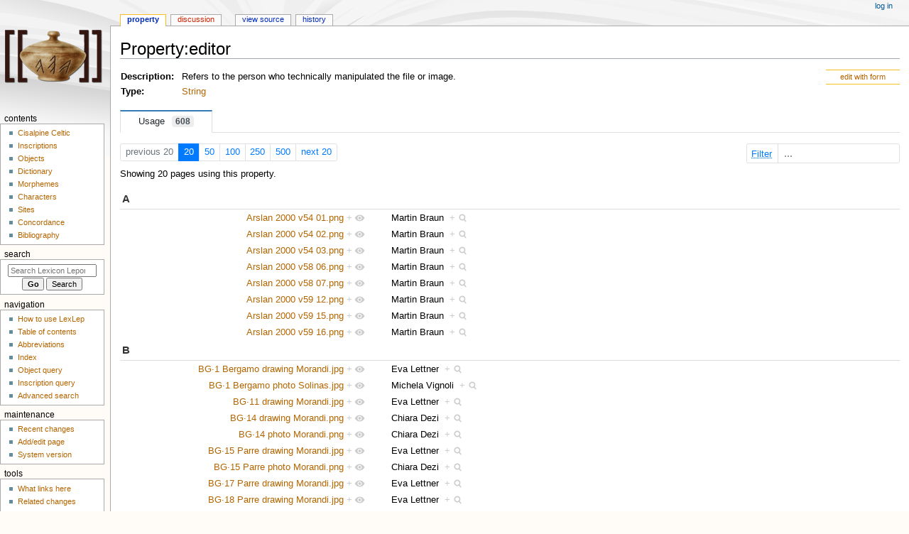

--- FILE ---
content_type: text/html; charset=UTF-8
request_url: https://lexlep.univie.ac.at/wiki/Property:editor
body_size: 11593
content:
<!DOCTYPE html>
<html class="client-nojs" lang="en" dir="ltr">
<head>
<meta charset="UTF-8"/>
<title>Property:editor - Lexicon Leponticum</title>
<script>document.documentElement.className="client-js";RLCONF={"wgBreakFrames":false,"wgSeparatorTransformTable":["",""],"wgDigitTransformTable":["",""],"wgDefaultDateFormat":"dmy","wgMonthNames":["","January","February","March","April","May","June","July","August","September","October","November","December"],"wgRequestId":"aXBAzxGP7WV-HR9iN4GwqQAAAAc","wgCSPNonce":false,"wgCanonicalNamespace":"Property","wgCanonicalSpecialPageName":false,"wgNamespaceNumber":102,"wgPageName":"Property:editor","wgTitle":"editor","wgCurRevisionId":275,"wgRevisionId":275,"wgArticleId":137,"wgIsArticle":true,"wgIsRedirect":false,"wgAction":"view","wgUserName":null,"wgUserGroups":["*"],"wgCategories":["Property"],"wgPageContentLanguage":"en","wgPageContentModel":"wikitext","wgRelevantPageName":"Property:editor","wgRelevantArticleId":137,"wgIsProbablyEditable":false,"wgRelevantPageIsProbablyEditable":false,"wgRestrictionEdit":[],"wgRestrictionMove":[],"wgPageFormsTargetName":null,"wgPageFormsAutocompleteValues":[],
"wgPageFormsAutocompleteOnAllChars":false,"wgPageFormsFieldProperties":[],"wgPageFormsCargoFields":[],"wgPageFormsDependentFields":[],"wgPageFormsCalendarValues":[],"wgPageFormsCalendarParams":[],"wgPageFormsCalendarHTML":null,"wgPageFormsGridValues":[],"wgPageFormsGridParams":[],"wgPageFormsContLangYes":null,"wgPageFormsContLangNo":null,"wgPageFormsContLangMonths":[],"wgPageFormsHeightForMinimizingInstances":800,"wgPageFormsShowOnSelect":[],"wgPageFormsScriptPath":"/extensions/PageForms","edgValues":null,"wgPageFormsEDSettings":null,"wgAmericanDates":false,"srfFilteredConfig":null,"egMapsScriptPath":"/extensions/Maps/","egMapsDebugJS":false,"egMapsAvailableServices":["leaflet","googlemaps3"],"egMapsLeafletLayersApiKeys":{"MapBox":"","MapQuestOpen":"","Thunderforest":"","GeoportailFrance":""}};RLSTATE={"site.styles":"ready","user.styles":"ready","user":"ready","user.options":"loading","ext.smw.page.styles":"ready","ext.smw.style":"ready","skins.monobook.styles":"ready","ext.srf.styles"
:"ready","ext.smw.tooltip.styles":"ready"};RLPAGEMODULES=["ext.smw.style","ext.smw.tooltips","smw.entityexaminer","smw.property.page","smw.jsonview","site","mediawiki.page.ready","skins.monobook.scripts"];</script>
<script>(RLQ=window.RLQ||[]).push(function(){mw.loader.implement("user.options@1i9g4",function($,jQuery,require,module){mw.user.tokens.set({"patrolToken":"+\\","watchToken":"+\\","csrfToken":"+\\"});});});</script>
<link rel="stylesheet" href="/load.php?lang=en&amp;modules=ext.smw.page.styles%7Cext.smw.style%7Cext.smw.tooltip.styles&amp;only=styles&amp;skin=monobook"/>
<link rel="stylesheet" href="/load.php?lang=en&amp;modules=ext.srf.styles&amp;only=styles&amp;skin=monobook"/>
<link rel="stylesheet" href="/load.php?lang=en&amp;modules=skins.monobook.styles&amp;only=styles&amp;skin=monobook"/>
<script async="" src="/load.php?lang=en&amp;modules=startup&amp;only=scripts&amp;raw=1&amp;skin=monobook"></script>
<style>#mw-indicator-mw-helplink {display:none;}</style>
<meta name="ResourceLoaderDynamicStyles" content=""/>
<link rel="stylesheet" href="/load.php?lang=en&amp;modules=site.styles&amp;only=styles&amp;skin=monobook"/>
<meta name="generator" content="MediaWiki 1.38.1"/>
<meta name="format-detection" content="telephone=no"/>
<meta name="viewport" content="width=device-width, initial-scale=1.0, user-scalable=yes, minimum-scale=0.25, maximum-scale=5.0"/>
<link rel="alternate" type="application/rdf+xml" title="Property:editor" href="/index.php?title=Special:ExportRDF/Property:editor&amp;xmlmime=rdf"/>
<link rel="shortcut icon" href="https://lexlep.univie.ac.at/favicon.ico"/>
<link rel="search" type="application/opensearchdescription+xml" href="/opensearch_desc.php" title="Lexicon Leponticum (en)"/>
<link rel="EditURI" type="application/rsd+xml" href="https://lexlep.univie.ac.at/api.php?action=rsd"/>
<link rel="license" href="https://creativecommons.org/licenses/by-nc-sa/4.0/"/>
</head>
<body class="mediawiki ltr sitedir-ltr mw-hide-empty-elt ns-102 ns-subject page-Property_editor rootpage-Property_editor skin-monobook action-view skin--responsive"><div id="globalWrapper">
	<div id="column-content">
		<div id="content" class="mw-body" role="main">
			<a id="top"></a>
			<div id="siteNotice"></div>
			<div class="mw-indicators">
				<div id="mw-indicator-smw-entity-examiner" class="mw-indicator"><div class="smw-entity-examiner smw-indicator-vertical-bar-loader" data-subject="editor#102##" data-dir="ltr" data-uselang="" title="Running an examiner in the background"></div></div>
			</div>
			<h1 id="firstHeading" class="firstHeading mw-first-heading">Property:editor</h1>
			<div id="bodyContent" class="monobook-body">
				<div id="siteSub">From Lexicon Leponticum</div>
				<div id="contentSub" ></div>
				
				<div id="jump-to-nav"></div><a href="#column-one" class="mw-jump-link">Jump to navigation</a><a href="#searchInput" class="mw-jump-link">Jump to search</a>
				<!-- start content -->
				<div id="mw-content-text" class="mw-body-content mw-content-ltr" lang="en" dir="ltr"><div class="mw-parser-output"><div class="formedit"><a href="/wiki/Special:FormEdit/property/Property:editor" title="Special:FormEdit/property/Property:editor">edit with form</a></div>
<table class="table_data">
<tbody><tr>
<th><a href="/wiki/Property:description" title="Property:description">Description</a>:
</th>
<td>Refers to the person who technically manipulated the file or image.
</td></tr>
<tr>
<th><a href="/wiki/Property:Has_type" title="Property:Has type">Type</a>:
</th>
<td><a href="/wiki/Special:Types/Text" title="Special:Types/Text">String</a>
</td></tr>




</tbody></table>

<!-- 
NewPP limit report
Cached time: 20260121025823
Cache expiry: 86400
Reduced expiry: false
Complications: []
[SMW] In‐text annotation parser time: 0.001 seconds
CPU time usage: 0.003 seconds
Real time usage: 0.003 seconds
Preprocessor visited node count: 24/1000000
Post‐expand include size: 388/4194304 bytes
Template argument size: 73/4194304 bytes
Highest expansion depth: 4/100
Expensive parser function count: 0/200
Unstrip recursion depth: 0/20
Unstrip post‐expand size: 0/5000000 bytes
ExtLoops count: 0/4000
-->
<!--
Transclusion expansion time report (%,ms,calls,template)
100.00%    0.562      1 Template:property
100.00%    0.562      1 -total
-->

<!-- Saved in parser cache with key lexlepwebu54-lexlep_:pcache:idhash:137-0!canonical and timestamp 20260121025823 and revision id 275. Serialized with JSON.
 -->
</div><div class="smw-tabs smw-property clearfix"><input id="tab-smw-property-value" class="nav-tab" type="radio" name="property" checked=""/><label id="tab-label-smw-property-value" for="tab-smw-property-value" class="nav-label">Usage<span title="Estimated usage count&#10;Last updated: 02:58, 21 January 2026" class="usage-count">608</span></label><section id="tab-content-smw-property-value"><a name="SMWResults"></a><div id="mw-pages"><div class="smw-page-navigation"><div class="smw-page-nav-container"><div class="smw-page-nav-left"><div class="smw-ui-pagination"><a class="page-link link-disabled">previous 20</a><a href="/index.php?title=Property:editor&amp;limit=20&amp;offset=0&amp;from=&amp;until=&amp;filter=" title="Show 20 results per page" class="page-link link-active">20</a><a href="/index.php?title=Property:editor&amp;limit=50&amp;offset=0&amp;from=&amp;until=&amp;filter=" title="Show 50 results per page" class="page-link">50</a><a href="/index.php?title=Property:editor&amp;limit=100&amp;offset=0&amp;from=&amp;until=&amp;filter=" title="Show 100 results per page" class="page-link">100</a><a href="/index.php?title=Property:editor&amp;limit=250&amp;offset=0&amp;from=&amp;until=&amp;filter=" title="Show 250 results per page" class="page-link">250</a><a href="/index.php?title=Property:editor&amp;limit=500&amp;offset=0&amp;from=&amp;until=&amp;filter=" title="Show 500 results per page" class="page-link">500</a><a href="/index.php?title=Property:editor&amp;limit=20&amp;offset=20&amp;from=&amp;until=&amp;filter=" title="Next 20 results" class="page-link">next 20</a></div></div><div class="smw-page-nav-right"><div class="smw-ui-input-filter"><form id="search" name="foo" action="/index.php"><input type="hidden" value="Property:editor" name="title"/><input type="hidden" value="20" name="limit"/><input type="hidden" value="0" name="offset"/></form><label><span class="smw-highlighter" data-type="2" data-state="inline" data-title="Information" title="The search filter allows the inclusion of query expressions such as ~ or !. The selected query engine might also support case insensitive matching or other short expressions like:in: result should include the term, e.g. &#039;in:Foo&#039;not: result should to not include the term, e.g. &#039;not:Bar&#039;" style="text-decoration: underline dotted;text-underline-offset: 3px;"><span class="smwtext">Filter</span><span class="smwttcontent">&lt;p&gt;The &lt;a target="_blank" rel="nofollow noreferrer noopener" class="external text" href="https://www.semantic-mediawiki.org/wiki/Help:Property_page/Filter"&gt;search filter&lt;/a&gt; allows the inclusion of &lt;a target="_blank" rel="nofollow noreferrer noopener" class="external text" href="https://www.semantic-mediawiki.org/wiki/Help:Query_expressions"&gt;query expressions&lt;/a&gt; such as &lt;code&gt;~&lt;/code&gt; or &lt;code&gt;!&lt;/code&gt;. The selected &lt;a target="_blank" rel="nofollow noreferrer noopener" class="external text" href="https://www.semantic-mediawiki.org/wiki/Query_engine"&gt;query engine&lt;/a&gt; might also support case insensitive matching or other short expressions like:&lt;/p&gt;&lt;ul&gt;&lt;li&gt;&lt;code&gt;in:&lt;/code&gt; result should include the term, e.g. '&lt;code&gt;in:Foo&lt;/code&gt;'&lt;/li&gt;&lt;/ul&gt;&lt;ul&gt;&lt;li&gt;&lt;code&gt;not:&lt;/code&gt; result should to not include the term, e.g. '&lt;code&gt;not:Bar&lt;/code&gt;'&lt;/li&gt;&lt;/ul&gt;</span></span><input type="search" name="filter" form="search" autocomplete="off" placeholder="..."/></label></div></div></div><div class="smw-page-nav-note">Showing 20 pages using this property.<div></div></div></div><div class="smw-table smw-property-page-results" style="width: 100%;"><div class="smw-table-row header-row"><div class="smw-table-cell header-title"><div id="A">A</div></div><div class="smw-table-cell header-title"><div></div></div></div><div class="smw-table-row value-row"><div class="smw-table-cell smwpropname" data-list-index="0"><a href="/wiki/File:Arslan_2000_v54_01.png" title="File:Arslan 2000 v54 01.png">Arslan 2000 v54 01.png</a>&#160;<span class="smwbrowse"><a href="/wiki/Special:Browse/:File:Arslan-202000-20v54-2001.png" title="Special:Browse/:File:Arslan-202000-20v54-2001.png">+</a></span></div><div class="smw-table-cell smwprops">Martin Braun&#160;&#160;<span class="smwsearch"><a href="/wiki/Special:SearchByProperty/:editor/Martin-20Braun" title="Special:SearchByProperty/:editor/Martin-20Braun">+</a></span></div></div><div class="smw-table-row value-row"><div class="smw-table-cell smwpropname" data-list-index="1"><a href="/wiki/File:Arslan_2000_v54_02.png" title="File:Arslan 2000 v54 02.png">Arslan 2000 v54 02.png</a>&#160;<span class="smwbrowse"><a href="/wiki/Special:Browse/:File:Arslan-202000-20v54-2002.png" title="Special:Browse/:File:Arslan-202000-20v54-2002.png">+</a></span></div><div class="smw-table-cell smwprops">Martin Braun&#160;&#160;<span class="smwsearch"><a href="/wiki/Special:SearchByProperty/:editor/Martin-20Braun" title="Special:SearchByProperty/:editor/Martin-20Braun">+</a></span></div></div><div class="smw-table-row value-row"><div class="smw-table-cell smwpropname" data-list-index="2"><a href="/wiki/File:Arslan_2000_v54_03.png" title="File:Arslan 2000 v54 03.png">Arslan 2000 v54 03.png</a>&#160;<span class="smwbrowse"><a href="/wiki/Special:Browse/:File:Arslan-202000-20v54-2003.png" title="Special:Browse/:File:Arslan-202000-20v54-2003.png">+</a></span></div><div class="smw-table-cell smwprops">Martin Braun&#160;&#160;<span class="smwsearch"><a href="/wiki/Special:SearchByProperty/:editor/Martin-20Braun" title="Special:SearchByProperty/:editor/Martin-20Braun">+</a></span></div></div><div class="smw-table-row value-row"><div class="smw-table-cell smwpropname" data-list-index="3"><a href="/wiki/File:Arslan_2000_v58_06.png" title="File:Arslan 2000 v58 06.png">Arslan 2000 v58 06.png</a>&#160;<span class="smwbrowse"><a href="/wiki/Special:Browse/:File:Arslan-202000-20v58-2006.png" title="Special:Browse/:File:Arslan-202000-20v58-2006.png">+</a></span></div><div class="smw-table-cell smwprops">Martin Braun&#160;&#160;<span class="smwsearch"><a href="/wiki/Special:SearchByProperty/:editor/Martin-20Braun" title="Special:SearchByProperty/:editor/Martin-20Braun">+</a></span></div></div><div class="smw-table-row value-row"><div class="smw-table-cell smwpropname" data-list-index="4"><a href="/wiki/File:Arslan_2000_v58_07.png" title="File:Arslan 2000 v58 07.png">Arslan 2000 v58 07.png</a>&#160;<span class="smwbrowse"><a href="/wiki/Special:Browse/:File:Arslan-202000-20v58-2007.png" title="Special:Browse/:File:Arslan-202000-20v58-2007.png">+</a></span></div><div class="smw-table-cell smwprops">Martin Braun&#160;&#160;<span class="smwsearch"><a href="/wiki/Special:SearchByProperty/:editor/Martin-20Braun" title="Special:SearchByProperty/:editor/Martin-20Braun">+</a></span></div></div><div class="smw-table-row value-row"><div class="smw-table-cell smwpropname" data-list-index="5"><a href="/wiki/File:Arslan_2000_v59_12.png" title="File:Arslan 2000 v59 12.png">Arslan 2000 v59 12.png</a>&#160;<span class="smwbrowse"><a href="/wiki/Special:Browse/:File:Arslan-202000-20v59-2012.png" title="Special:Browse/:File:Arslan-202000-20v59-2012.png">+</a></span></div><div class="smw-table-cell smwprops">Martin Braun&#160;&#160;<span class="smwsearch"><a href="/wiki/Special:SearchByProperty/:editor/Martin-20Braun" title="Special:SearchByProperty/:editor/Martin-20Braun">+</a></span></div></div><div class="smw-table-row value-row"><div class="smw-table-cell smwpropname" data-list-index="6"><a href="/wiki/File:Arslan_2000_v59_15.png" title="File:Arslan 2000 v59 15.png">Arslan 2000 v59 15.png</a>&#160;<span class="smwbrowse"><a href="/wiki/Special:Browse/:File:Arslan-202000-20v59-2015.png" title="Special:Browse/:File:Arslan-202000-20v59-2015.png">+</a></span></div><div class="smw-table-cell smwprops">Martin Braun&#160;&#160;<span class="smwsearch"><a href="/wiki/Special:SearchByProperty/:editor/Martin-20Braun" title="Special:SearchByProperty/:editor/Martin-20Braun">+</a></span></div></div><div class="smw-table-row value-row"><div class="smw-table-cell smwpropname" data-list-index="7"><a href="/wiki/File:Arslan_2000_v59_16.png" title="File:Arslan 2000 v59 16.png">Arslan 2000 v59 16.png</a>&#160;<span class="smwbrowse"><a href="/wiki/Special:Browse/:File:Arslan-202000-20v59-2016.png" title="Special:Browse/:File:Arslan-202000-20v59-2016.png">+</a></span></div><div class="smw-table-cell smwprops">Martin Braun&#160;&#160;<span class="smwsearch"><a href="/wiki/Special:SearchByProperty/:editor/Martin-20Braun" title="Special:SearchByProperty/:editor/Martin-20Braun">+</a></span></div></div><div class="smw-table-row header-row"><div class="smw-table-cell header-title"><div id="B">B</div></div><div class="smw-table-cell header-title"><div></div></div></div><div class="smw-table-row value-row"><div class="smw-table-cell smwpropname" data-list-index="8"><a href="/wiki/File:BG%C2%B71_Bergamo_drawing_Morandi.jpg" title="File:BG·1 Bergamo drawing Morandi.jpg">BG·1 Bergamo drawing Morandi.jpg</a>&#160;<span class="smwbrowse"><a href="/wiki/Special:Browse/:File:BG%C2%B71-20Bergamo-20drawing-20Morandi.jpg" title="Special:Browse/:File:BG·1-20Bergamo-20drawing-20Morandi.jpg">+</a></span></div><div class="smw-table-cell smwprops">Eva Lettner&#160;&#160;<span class="smwsearch"><a href="/wiki/Special:SearchByProperty/:editor/Eva-20Lettner" title="Special:SearchByProperty/:editor/Eva-20Lettner">+</a></span></div></div><div class="smw-table-row value-row"><div class="smw-table-cell smwpropname" data-list-index="9"><a href="/wiki/File:BG%C2%B71_Bergamo_photo_Solinas.jpg" title="File:BG·1 Bergamo photo Solinas.jpg">BG·1 Bergamo photo Solinas.jpg</a>&#160;<span class="smwbrowse"><a href="/wiki/Special:Browse/:File:BG%C2%B71-20Bergamo-20photo-20Solinas.jpg" title="Special:Browse/:File:BG·1-20Bergamo-20photo-20Solinas.jpg">+</a></span></div><div class="smw-table-cell smwprops">Michela Vignoli&#160;&#160;<span class="smwsearch"><a href="/wiki/Special:SearchByProperty/:editor/Michela-20Vignoli" title="Special:SearchByProperty/:editor/Michela-20Vignoli">+</a></span></div></div><div class="smw-table-row value-row"><div class="smw-table-cell smwpropname" data-list-index="10"><a href="/wiki/File:BG%C2%B711_drawing_Morandi.jpg" title="File:BG·11 drawing Morandi.jpg">BG·11 drawing Morandi.jpg</a>&#160;<span class="smwbrowse"><a href="/wiki/Special:Browse/:File:BG%C2%B711-20drawing-20Morandi.jpg" title="Special:Browse/:File:BG·11-20drawing-20Morandi.jpg">+</a></span></div><div class="smw-table-cell smwprops">Eva Lettner&#160;&#160;<span class="smwsearch"><a href="/wiki/Special:SearchByProperty/:editor/Eva-20Lettner" title="Special:SearchByProperty/:editor/Eva-20Lettner">+</a></span></div></div><div class="smw-table-row value-row"><div class="smw-table-cell smwpropname" data-list-index="11"><a href="/wiki/File:BG%C2%B714_drawing_Morandi.png" title="File:BG·14 drawing Morandi.png">BG·14 drawing Morandi.png</a>&#160;<span class="smwbrowse"><a href="/wiki/Special:Browse/:File:BG%C2%B714-20drawing-20Morandi.png" title="Special:Browse/:File:BG·14-20drawing-20Morandi.png">+</a></span></div><div class="smw-table-cell smwprops">Chiara Dezi&#160;&#160;<span class="smwsearch"><a href="/wiki/Special:SearchByProperty/:editor/Chiara-20Dezi" title="Special:SearchByProperty/:editor/Chiara-20Dezi">+</a></span></div></div><div class="smw-table-row value-row"><div class="smw-table-cell smwpropname" data-list-index="12"><a href="/wiki/File:BG%C2%B714_photo_Morandi.png" title="File:BG·14 photo Morandi.png">BG·14 photo Morandi.png</a>&#160;<span class="smwbrowse"><a href="/wiki/Special:Browse/:File:BG%C2%B714-20photo-20Morandi.png" title="Special:Browse/:File:BG·14-20photo-20Morandi.png">+</a></span></div><div class="smw-table-cell smwprops">Chiara Dezi&#160;&#160;<span class="smwsearch"><a href="/wiki/Special:SearchByProperty/:editor/Chiara-20Dezi" title="Special:SearchByProperty/:editor/Chiara-20Dezi">+</a></span></div></div><div class="smw-table-row value-row"><div class="smw-table-cell smwpropname" data-list-index="13"><a href="/wiki/File:BG%C2%B715_Parre_drawing_Morandi.jpg" title="File:BG·15 Parre drawing Morandi.jpg">BG·15 Parre drawing Morandi.jpg</a>&#160;<span class="smwbrowse"><a href="/wiki/Special:Browse/:File:BG%C2%B715-20Parre-20drawing-20Morandi.jpg" title="Special:Browse/:File:BG·15-20Parre-20drawing-20Morandi.jpg">+</a></span></div><div class="smw-table-cell smwprops">Eva Lettner&#160;&#160;<span class="smwsearch"><a href="/wiki/Special:SearchByProperty/:editor/Eva-20Lettner" title="Special:SearchByProperty/:editor/Eva-20Lettner">+</a></span></div></div><div class="smw-table-row value-row"><div class="smw-table-cell smwpropname" data-list-index="14"><a href="/wiki/File:BG%C2%B715_Parre_photo_Morandi.png" title="File:BG·15 Parre photo Morandi.png">BG·15 Parre photo Morandi.png</a>&#160;<span class="smwbrowse"><a href="/wiki/Special:Browse/:File:BG%C2%B715-20Parre-20photo-20Morandi.png" title="Special:Browse/:File:BG·15-20Parre-20photo-20Morandi.png">+</a></span></div><div class="smw-table-cell smwprops">Chiara Dezi&#160;&#160;<span class="smwsearch"><a href="/wiki/Special:SearchByProperty/:editor/Chiara-20Dezi" title="Special:SearchByProperty/:editor/Chiara-20Dezi">+</a></span></div></div><div class="smw-table-row value-row"><div class="smw-table-cell smwpropname" data-list-index="15"><a href="/wiki/File:BG%C2%B717_Parre_drawing_Morandi.jpg" title="File:BG·17 Parre drawing Morandi.jpg">BG·17 Parre drawing Morandi.jpg</a>&#160;<span class="smwbrowse"><a href="/wiki/Special:Browse/:File:BG%C2%B717-20Parre-20drawing-20Morandi.jpg" title="Special:Browse/:File:BG·17-20Parre-20drawing-20Morandi.jpg">+</a></span></div><div class="smw-table-cell smwprops">Eva Lettner&#160;&#160;<span class="smwsearch"><a href="/wiki/Special:SearchByProperty/:editor/Eva-20Lettner" title="Special:SearchByProperty/:editor/Eva-20Lettner">+</a></span></div></div><div class="smw-table-row value-row"><div class="smw-table-cell smwpropname" data-list-index="16"><a href="/wiki/File:BG%C2%B718_Parre_drawing_Morandi.jpg" title="File:BG·18 Parre drawing Morandi.jpg">BG·18 Parre drawing Morandi.jpg</a>&#160;<span class="smwbrowse"><a href="/wiki/Special:Browse/:File:BG%C2%B718-20Parre-20drawing-20Morandi.jpg" title="Special:Browse/:File:BG·18-20Parre-20drawing-20Morandi.jpg">+</a></span></div><div class="smw-table-cell smwprops">Eva Lettner&#160;&#160;<span class="smwsearch"><a href="/wiki/Special:SearchByProperty/:editor/Eva-20Lettner" title="Special:SearchByProperty/:editor/Eva-20Lettner">+</a></span></div></div><div class="smw-table-row value-row"><div class="smw-table-cell smwpropname" data-list-index="17"><a href="/wiki/File:BG%C2%B718_Parre_photo_Morandi.png" title="File:BG·18 Parre photo Morandi.png">BG·18 Parre photo Morandi.png</a>&#160;<span class="smwbrowse"><a href="/wiki/Special:Browse/:File:BG%C2%B718-20Parre-20photo-20Morandi.png" title="Special:Browse/:File:BG·18-20Parre-20photo-20Morandi.png">+</a></span></div><div class="smw-table-cell smwprops">Chiara Dezi&#160;&#160;<span class="smwsearch"><a href="/wiki/Special:SearchByProperty/:editor/Chiara-20Dezi" title="Special:SearchByProperty/:editor/Chiara-20Dezi">+</a></span></div></div><div class="smw-table-row value-row"><div class="smw-table-cell smwpropname" data-list-index="18"><a href="/wiki/File:BG%C2%B72.1_drawing_Morandi.jpg" title="File:BG·2.1 drawing Morandi.jpg">BG·2.1 drawing Morandi.jpg</a>&#160;<span class="smwbrowse"><a href="/wiki/Special:Browse/:File:BG%C2%B72.1-20drawing-20Morandi.jpg" title="Special:Browse/:File:BG·2.1-20drawing-20Morandi.jpg">+</a></span></div><div class="smw-table-cell smwprops">Eva Lettner&#160;&#160;<span class="smwsearch"><a href="/wiki/Special:SearchByProperty/:editor/Eva-20Lettner" title="Special:SearchByProperty/:editor/Eva-20Lettner">+</a></span></div></div><div class="smw-table-row value-row"><div class="smw-table-cell smwpropname" data-list-index="19"><a href="/wiki/File:BG%C2%B72.1_photo_Morandi.png" title="File:BG·2.1 photo Morandi.png">BG·2.1 photo Morandi.png</a>&#160;<span class="smwbrowse"><a href="/wiki/Special:Browse/:File:BG%C2%B72.1-20photo-20Morandi.png" title="Special:Browse/:File:BG·2.1-20photo-20Morandi.png">+</a></span></div><div class="smw-table-cell smwprops">Chiara Dezi&#160;&#160;<span class="smwsearch"><a href="/wiki/Special:SearchByProperty/:editor/Chiara-20Dezi" title="Special:SearchByProperty/:editor/Chiara-20Dezi">+</a></span></div></div></div></div></section></div>
<div class="printfooter">Retrieved from "<a dir="ltr" href="https://lexlep.univie.ac.at/index.php?title=Property:editor&amp;oldid=275">https://lexlep.univie.ac.at/index.php?title=Property:editor&amp;oldid=275</a>"</div></div>
				<div id="catlinks" class="catlinks" data-mw="interface"><div id="mw-normal-catlinks" class="mw-normal-catlinks"><a href="/wiki/Special:Categories" title="Special:Categories">Category</a>: <ul><li><a href="/wiki/Category:Property" title="Category:Property">Property</a></li></ul></div></div>
				<!-- end content -->
				<div class="visualClear"></div>
			</div>
		</div>
		<div class="visualClear"></div>
	</div>
	<div id="column-one" >
		<h2>Navigation menu</h2>
		<div role="navigation" class="portlet" id="p-cactions" aria-labelledby="p-cactions-label">
			<h3 id="p-cactions-label" >Page actions</h3>
			<div class="pBody">
				<ul >
				<li id="ca-nstab-property" class="selected mw-list-item"><a href="/wiki/Property:editor">Property</a></li><li id="ca-talk" class="new mw-list-item"><a href="/index.php?title=Property_talk:editor&amp;action=edit&amp;redlink=1" rel="discussion" title="Discussion about the content page (page does not exist) [t]" accesskey="t">Discussion</a></li><li id="ca-view" class="selected mw-list-item"><a href="/wiki/Property:editor">Read</a></li><li id="ca-viewsource" class="mw-list-item"><a href="/index.php?title=Property:editor&amp;action=edit" title="This page is protected.&#10;You can view its source [e]" accesskey="e">View source</a></li><li id="ca-history" class="mw-list-item"><a href="/index.php?title=Property:editor&amp;action=history" title="Past revisions of this page [h]" accesskey="h">History</a></li>
				
				</ul>
			</div>
		</div>
		
<div role="navigation" class="portlet mw-portlet mw-portlet-cactions-mobile"
	id="p-cactions-mobile" aria-labelledby="p-cactions-mobile-label">
	<h3 id="p-cactions-mobile-label" >Page actions</h3>
	<div class="pBody">
		<ul ><li id="property-mobile" class="selected mw-list-item"><a href="/wiki/Property:editor" title="Property">Property</a></li><li id="property_talk-mobile" class="new mw-list-item"><a href="/index.php?title=Property_talk:editor&amp;action=edit&amp;redlink=1" title=" (page does not exist)">Discussion</a></li><li id="ca-more" class="mw-list-item"><a href="#p-cactions">More</a></li><li id="ca-tools" class="mw-list-item"><a href="#p-tb" title="Tools">Tools</a></li></ul>
		
	</div>
</div>

		<div role="navigation" class="portlet" id="p-personal" aria-labelledby="p-personal-label">
			<h3 id="p-personal-label" >Personal tools</h3>
			<div class="pBody">
				<ul >
				<li id="pt-login" class="mw-list-item"><a href="/index.php?title=Special:UserLogin&amp;returnto=Property%3Aeditor" title="You are encouraged to log in; however, it is not mandatory [o]" accesskey="o">Log in</a></li>
				</ul>
			</div>
		</div>
		<div class="portlet" id="p-logo" role="banner">
			<a href="/wiki/Main_Page" class="mw-wiki-logo"></a>
		</div>
		<div id="sidebar">
		
<div role="navigation" class="portlet mw-portlet mw-portlet-Contents"
	id="p-Contents" aria-labelledby="p-Contents-label">
	<h3 id="p-Contents-label" >Contents</h3>
	<div class="pBody">
		<ul ><li id="n-Cisalpine-Celtic" class="mw-list-item"><a href="/wiki/Cisalpine_Celtic">Cisalpine Celtic</a></li><li id="n-Inscriptions" class="mw-list-item"><a href="/wiki/Inscriptions">Inscriptions</a></li><li id="n-Objects" class="mw-list-item"><a href="/wiki/Objects">Objects</a></li><li id="n-Dictionary" class="mw-list-item"><a href="/wiki/Dictionary_of_Attested_Forms">Dictionary</a></li><li id="n-Morphemes" class="mw-list-item"><a href="/wiki/Morphological_Lexicon">Morphemes</a></li><li id="n-Characters" class="mw-list-item"><a href="/wiki/Characters">Characters</a></li><li id="n-Sites" class="mw-list-item"><a href="/wiki/Sites">Sites</a></li><li id="n-Concordance" class="mw-list-item"><a href="/wiki/Concordance">Concordance</a></li><li id="n-Bibliography" class="mw-list-item"><a href="/wiki/Bibliography">Bibliography</a></li></ul>
		
	</div>
</div>

		<div role="search" class="portlet" id="p-search">
			<h3 id="p-search-label" dir="ltr" lang="en-GB"><label for="searchInput">Search</label></h3>
			<div class="pBody" id="searchBody">
				<form action="/index.php" id="searchform"><input type="hidden" value="Special:Search" name="title"><input type="search" name="search" placeholder="Search Lexicon Leponticum" aria-label="Search Lexicon Leponticum" autocapitalize="none" title="Search Lexicon Leponticum [f]" accesskey="f" id="searchInput"/><input type="submit" name="go" value="Go" title="Go to a page with this exact name if it exists" class="searchButton" id="searchButton"/> <input type="submit" name="fulltext" value="Search" title="Search the pages for this text" class="searchButton mw-fallbackSearchButton" id="mw-searchButton"/></form>
			</div>
		</div>
		
<div role="navigation" class="portlet mw-portlet mw-portlet-Navigation"
	id="p-Navigation" aria-labelledby="p-Navigation-label">
	<h3 id="p-Navigation-label" >Navigation</h3>
	<div class="pBody">
		<ul ><li id="n-How-to-use-LexLep" class="mw-list-item"><a href="/wiki/How_to_use_LexLep">How to use LexLep</a></li><li id="n-Table-of-contents" class="mw-list-item"><a href="/wiki/Table_of_Contents">Table of contents</a></li><li id="n-Abbreviations" class="mw-list-item"><a href="/wiki/Conventions_and_Abbreviations">Abbreviations</a></li><li id="n-Index" class="mw-list-item"><a href="/wiki/Index">Index</a></li><li id="n-Object-query" class="mw-list-item"><a href="/wiki/Special:RunQuery/Object_query">Object query</a></li><li id="n-Inscription-query" class="mw-list-item"><a href="/wiki/Special:RunQuery/Inscription_query">Inscription query</a></li><li id="n-Advanced-search" class="mw-list-item"><a href="/wiki/Special:Ask">Advanced search</a></li></ul>
		
	</div>
</div>

<div role="navigation" class="portlet mw-portlet mw-portlet-Maintenance"
	id="p-Maintenance" aria-labelledby="p-Maintenance-label">
	<h3 id="p-Maintenance-label" >Maintenance</h3>
	<div class="pBody">
		<ul ><li id="n-recentchanges" class="mw-list-item"><a href="/wiki/Special:RecentChanges" icon="recentChanges" title="A list of recent changes in the wiki [r]" accesskey="r">Recent changes</a></li><li id="n-Add/edit-page" class="mw-list-item"><a href="/wiki/Special:FormStart">Add/edit page</a></li><li id="n-System-version" class="mw-list-item"><a href="/wiki/Special:Version">System version</a></li></ul>
		
	</div>
</div>

<div role="navigation" class="portlet mw-portlet mw-portlet-tb"
	id="p-tb" aria-labelledby="p-tb-label">
	<h3 id="p-tb-label" >Tools</h3>
	<div class="pBody">
		<ul ><li id="t-whatlinkshere" class="mw-list-item"><a href="/wiki/Special:WhatLinksHere/Property:editor" title="A list of all wiki pages that link here [j]" accesskey="j">What links here</a></li><li id="t-recentchangeslinked" class="mw-list-item"><a href="/wiki/Special:RecentChangesLinked/Property:editor" rel="nofollow" title="Recent changes in pages linked from this page [k]" accesskey="k">Related changes</a></li><li id="t-specialpages" class="mw-list-item"><a href="/wiki/Special:SpecialPages" title="A list of all special pages [q]" accesskey="q">Special pages</a></li><li id="t-print" class="mw-list-item"><a href="javascript:print();" rel="alternate" title="Printable version of this page [p]" accesskey="p">Printable version</a></li><li id="t-permalink" class="mw-list-item"><a href="/index.php?title=Property:editor&amp;oldid=275" title="Permanent link to this revision of the page">Permanent link</a></li><li id="t-info" class="mw-list-item"><a href="/index.php?title=Property:editor&amp;action=info" title="More information about this page">Page information</a></li><li id="t-smwbrowselink" class="mw-list-item"><a href="/wiki/Special:Browse/:Property:editor" rel="search">Browse properties</a></li></ul>
		
	</div>
</div>

		
		</div>
		<a href="#sidebar" title="Jump to navigation"
			class="menu-toggle" id="sidebar-toggle"></a>
		<a href="#p-personal" title="user tools"
			class="menu-toggle" id="p-personal-toggle"></a>
		<a href="#globalWrapper" title="back to top"
			class="menu-toggle" id="globalWrapper-toggle"></a>
	</div>
	<!-- end of the left (by default at least) column -->
	<div class="visualClear"></div>
	<div id="footer" class="mw-footer" role="contentinfo"
		>
		<div id="f-copyrightico" class="footer-icons">
			<a href="https://creativecommons.org/licenses/by-nc-sa/4.0/" target="_blank"><img src="/resources/assets/licenses/cc-by-nc-sa.png" alt="Creative Commons Attribution-NonCommercial-ShareAlike" width="88" height="31" loading="lazy"/></a>
		</div>
		<div id="f-poweredbyico" class="footer-icons">
			<a href="https://www.mediawiki.org/" target="_blank"><img src="/resources/assets/poweredby_mediawiki_88x31.png" alt="Powered by MediaWiki" srcset="/resources/assets/poweredby_mediawiki_132x47.png 1.5x, /resources/assets/poweredby_mediawiki_176x62.png 2x" width="88" height="31" loading="lazy"/></a><a href="https://www.semantic-mediawiki.org/wiki/Semantic_MediaWiki" target="_blank"><img src="[data-uri]" alt="Powered by Semantic MediaWiki" class="smw-footer" width="88" height="31" loading="lazy"/></a>
		</div>
		<ul id="f-list">
			<li id="lastmod"> This page was last edited on 14 February 2010, at 18:05.</li><li id="copyright">Content is available under <a class="external" rel="nofollow" href="https://creativecommons.org/licenses/by-nc-sa/4.0/">Creative Commons Attribution-NonCommercial-ShareAlike</a> unless otherwise noted.</li>
			<li id="privacy"><a href="/wiki/Project:Privacy_policy" title="Project:Privacy policy">Privacy policy</a></li><li id="about"><a href="/wiki/The_Project" title="The Project">About Lexicon Leponticum</a></li><li id="disclaimer"><a href="/wiki/Project:Terms_of_use" title="Project:Terms of use">Disclaimers</a></li><li id="Accessibility"><a href="Barrierefreiheit">Erklärung zur Barrierefreiheit</a></li>
		</ul>
	</div>
</div>
<script>(RLQ=window.RLQ||[]).push(function(){mw.config.set({"wgPageParseReport":{"smw":{"limitreport-intext-parsertime":0.001},"limitreport":{"cputime":"0.003","walltime":"0.003","ppvisitednodes":{"value":24,"limit":1000000},"postexpandincludesize":{"value":388,"limit":4194304},"templateargumentsize":{"value":73,"limit":4194304},"expansiondepth":{"value":4,"limit":100},"expensivefunctioncount":{"value":0,"limit":200},"unstrip-depth":{"value":0,"limit":20},"unstrip-size":{"value":0,"limit":5000000},"timingprofile":["100.00%    0.562      1 Template:property","100.00%    0.562      1 -total"]},"loops":{"limitreport-count-limited":{"value":0,"limit":4000}},"cachereport":{"timestamp":"20260121025823","ttl":86400,"transientcontent":false}}});mw.config.set({"wgBackendResponseTime":384});});</script>
</body>
</html>